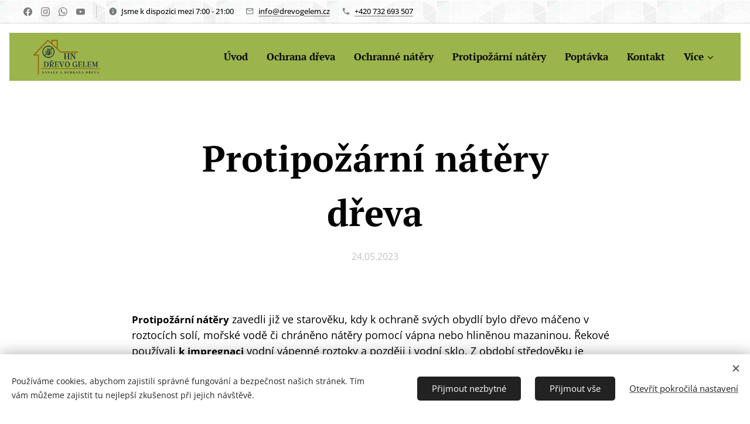

--- FILE ---
content_type: text/html; charset=UTF-8
request_url: https://www.drevogelem.cz/l/protipozarni-natery-historie/
body_size: 24144
content:
<!DOCTYPE html>
<html class="no-js" prefix="og: https://ogp.me/ns#" lang="cs">
<head><link rel="preconnect" href="https://duyn491kcolsw.cloudfront.net" crossorigin><link rel="preconnect" href="https://fonts.gstatic.com" crossorigin><meta charset="utf-8"><link rel="shortcut icon" href="https://9d2a8505c4.clvaw-cdnwnd.com/63cbbfefcde3ee3b4ce181d0bb0e5e2c/200000152-a231da231e/favicon-5.ico?ph=9d2a8505c4"><link rel="apple-touch-icon" href="https://9d2a8505c4.clvaw-cdnwnd.com/63cbbfefcde3ee3b4ce181d0bb0e5e2c/200000152-a231da231e/favicon-5.ico?ph=9d2a8505c4"><link rel="icon" href="https://9d2a8505c4.clvaw-cdnwnd.com/63cbbfefcde3ee3b4ce181d0bb0e5e2c/200000152-a231da231e/favicon-5.ico?ph=9d2a8505c4">
    <meta http-equiv="X-UA-Compatible" content="IE=edge">
    <title>Protipožární nátěry dřeva</title>
    <meta name="viewport" content="width=device-width,initial-scale=1">
    <meta name="msapplication-tap-highlight" content="no">
    
    <link href="https://duyn491kcolsw.cloudfront.net/files/0r/0rk/0rklmm.css?ph=9d2a8505c4" media="print" rel="stylesheet">
    <link href="https://duyn491kcolsw.cloudfront.net/files/2e/2e5/2e5qgh.css?ph=9d2a8505c4" media="screen and (min-width:100000em)" rel="stylesheet" data-type="cq" disabled>
    <link rel="stylesheet" href="https://duyn491kcolsw.cloudfront.net/files/41/41k/41kc5i.css?ph=9d2a8505c4"><link rel="stylesheet" href="https://duyn491kcolsw.cloudfront.net/files/3b/3b2/3b2e8e.css?ph=9d2a8505c4" media="screen and (min-width:37.5em)"><link rel="stylesheet" href="https://duyn491kcolsw.cloudfront.net/files/1c/1c5/1c5esz.css?ph=9d2a8505c4" data-wnd_color_scheme_file=""><link rel="stylesheet" href="https://duyn491kcolsw.cloudfront.net/files/0n/0nj/0njc6q.css?ph=9d2a8505c4" data-wnd_color_scheme_desktop_file="" media="screen and (min-width:37.5em)" disabled=""><link rel="stylesheet" href="https://duyn491kcolsw.cloudfront.net/files/2h/2hh/2hhkru.css?ph=9d2a8505c4" data-wnd_additive_color_file=""><link rel="stylesheet" href="https://duyn491kcolsw.cloudfront.net/files/26/26f/26fu37.css?ph=9d2a8505c4" data-wnd_typography_file=""><link rel="stylesheet" href="https://duyn491kcolsw.cloudfront.net/files/1v/1v9/1v90hl.css?ph=9d2a8505c4" data-wnd_typography_desktop_file="" media="screen and (min-width:37.5em)" disabled=""><script>(()=>{let e=!1;const t=()=>{if(!e&&window.innerWidth>=600){for(let e=0,t=document.querySelectorAll('head > link[href*="css"][media="screen and (min-width:37.5em)"]');e<t.length;e++)t[e].removeAttribute("disabled");e=!0}};t(),window.addEventListener("resize",t),"container"in document.documentElement.style||fetch(document.querySelector('head > link[data-type="cq"]').getAttribute("href")).then((e=>{e.text().then((e=>{const t=document.createElement("style");document.head.appendChild(t),t.appendChild(document.createTextNode(e)),import("https://duyn491kcolsw.cloudfront.net/client/js.polyfill/container-query-polyfill.modern.js").then((()=>{let e=setInterval((function(){document.body&&(document.body.classList.add("cq-polyfill-loaded"),clearInterval(e))}),100)}))}))}))})()</script>
<link rel="preload stylesheet" href="https://duyn491kcolsw.cloudfront.net/files/2m/2m8/2m8msc.css?ph=9d2a8505c4" as="style"><meta name="description" content="Protipožární nátěry zavedli již ve starověku, kdy k ochraně svých obydlí bylo dřevo máčeno v roztocích solí, mořské vodě či chráněno nátěry pomocí vápna nebo hliněnou mazaninou."><meta name="keywords" content="protipožární nátěr, protipožární, protipožární nátěry dřeva, ochrana dřeva"><meta name="generator" content="Webnode 2"><meta name="apple-mobile-web-app-capable" content="no"><meta name="apple-mobile-web-app-status-bar-style" content="black"><meta name="format-detection" content="telephone=no"><!-- Smartsupp Live Chat script -->
<script type="text/javascript">
var _smartsupp = _smartsupp || {};
_smartsupp.key = '552474418913a869c5c43c7c42faa5a1aae2e0c8';
window.smartsupp||(function(d) {
  var s,c,o=smartsupp=function(){ o._.push(arguments)};o._=[];
  s=d.getElementsByTagName('script')[0];c=d.createElement('script');
  c.type='text/javascript';c.charset='utf-8';c.async=true;
  c.src='https://www.smartsuppchat.com/loader.js?';s.parentNode.insertBefore(c,s);
})(document);
</script>

<script type="text/javascript" src="https://c.seznam.cz/js/rc.js"></script><script>  window.sznIVA.IS.updateIdentities({
    eid: null
  })  var retargetingConf = {    rtgId: 1046076    consent: null  }  window.rc.retargetingHit(retargetingConf)</script>



<meta property="og:url" content="https://drevogelem.cz/l/protipozarni-natery-historie/"><meta property="og:title" content="Protipožární nátěry dřeva"><meta property="og:type" content="article"><meta property="og:description" content="Protipožární nátěry zavedli již ve starověku, kdy k ochraně svých obydlí bylo dřevo máčeno v roztocích solí, mořské vodě či chráněno nátěry pomocí vápna nebo hliněnou mazaninou."><meta property="og:site_name" content="HN Dřevo gelem"><meta property="og:image" content="https://9d2a8505c4.clvaw-cdnwnd.com/63cbbfefcde3ee3b4ce181d0bb0e5e2c/200000473-98b0198b02/700/20230522_103736.jpeg?ph=9d2a8505c4"><meta property="og:article:published_time" content="2023-05-24T00:00:00+0200"><meta property="fb:app_id" content="225951590755638"><meta name="robots" content="index,follow"><link rel="canonical" href="https://www.drevogelem.cz/l/protipozarni-natery-historie/"><script>window.checkAndChangeSvgColor=function(c){try{var a=document.getElementById(c);if(a){c=[["border","borderColor"],["outline","outlineColor"],["color","color"]];for(var h,b,d,f=[],e=0,m=c.length;e<m;e++)if(h=window.getComputedStyle(a)[c[e][1]].replace(/\s/g,"").match(/^rgb[a]?\(([0-9]{1,3}),([0-9]{1,3}),([0-9]{1,3})/i)){b="";for(var g=1;3>=g;g++)b+=("0"+parseInt(h[g],10).toString(16)).slice(-2);"0"===b.charAt(0)&&(d=parseInt(b.substr(0,2),16),d=Math.max(16,d),b=d.toString(16)+b.slice(-4));f.push(c[e][0]+"="+b)}if(f.length){var k=a.getAttribute("data-src"),l=k+(0>k.indexOf("?")?"?":"&")+f.join("&");a.src!=l&&(a.src=l,a.outerHTML=a.outerHTML)}}}catch(n){}};</script><script src="https://www.googletagmanager.com/gtag/js?id=G-FD295RK0WG" async></script><script>
						window.dataLayer = window.dataLayer || [];
						function gtag(){
						
						dataLayer.push(arguments);}
						gtag('js', new Date());
						</script><script>gtag('consent', 'default', {'ad_storage': 'denied', 'analytics_storage': 'denied', 'ad_user_data': 'denied', 'ad_personalization': 'denied' });</script><script>gtag('config', 'G-FD295RK0WG');</script></head>
<body class="l wt-blogpost ac-h ac-s ac-i ac-o ac-n l-default l-d-border b-btn-r b-btn-s-m b-btn-dso b-btn-bw-2 img-d-n img-t-u img-h-n line-solid b-e-ds lbox-d c-s-m   hb-on  wnd-fe"><noscript>
				<iframe
				 src="https://www.googletagmanager.com/ns.html?id=GTM-542MMSL"
				 height="0"
				 width="0"
				 style="display:none;visibility:hidden"
				 >
				 </iframe>
			</noscript>

<div class="wnd-page l-page cs-dark ac-black t-t-fs-l t-t-fw-m t-t-sp-n t-t-d-n t-s-fs-m t-s-fw-m t-s-sp-n t-s-d-n t-p-fs-m t-p-fw-m t-p-sp-n t-h-fs-l t-h-fw-m t-h-sp-n t-bq-fs-m t-bq-fw-m t-bq-sp-n t-bq-d-l t-btn-fw-s t-nav-fw-s t-pd-fw-l t-nav-tt-n">
    <div class="l-w t cf t-11">
        <div class="l-bg cf">
            <div class="s-bg-l">
                
                
            </div>
        </div>
        <header class="l-h cf">
            <div class="sw cf">
	<div class="sw-c cf"><section class="s s-hb cf sc-ml wnd-background-pattern  wnd-w-wider wnd-hbs-on wnd-hbi-on wnd-hbi-news-on">
	<div class="s-w cf">
		<div class="s-o cf">
			<div class="s-bg cf">
                <div class="s-bg-l wnd-background-pattern  bgpos-center-center bgatt-scroll" style="background-image:url('https://duyn491kcolsw.cloudfront.net/files/1m/1mh/1mhb7k.png?ph=9d2a8505c4')">
                    
                    
                </div>
			</div>
			<div class="s-c">
                <div class="s-hb-c cf">
                    <div class="hb-si">
                        <div class="si">
    <div class="si-c"><a href="https://www.facebook.com/drevogelem" target="_blank" rel="noreferrer" title="Facebook"><svg xmlns="https://www.w3.org/2000/svg" viewBox="0 0 24 24" height="18px" width="18px"><path d="M24 12.073c0-6.627-5.373-12-12-12s-12 5.373-12 12c0 5.99 4.388 10.954 10.125 11.854v-8.385H7.078v-3.47h3.047V9.43c0-3.007 1.792-4.669 4.533-4.669 1.312 0 2.686.235 2.686.235v2.953H15.83c-1.491 0-1.956.925-1.956 1.874v2.25h3.328l-.532 3.47h-2.796v8.385C19.612 23.027 24 18.062 24 12.073z" fill="#bebebe"></path></svg></a><a href="https://www.instagram.com/drevogelem.cz/" target="_blank" rel="noreferrer" title="Instagram"><svg viewBox="0 0 24 24" xmlns="https://www.w3.org/2000/svg" height="18px" width="18px"><path d="M12 0C8.74 0 8.333.015 7.053.072 5.775.132 4.905.333 4.14.63c-.789.306-1.459.717-2.126 1.384S.935 3.35.63 4.14C.333 4.905.131 5.775.072 7.053.012 8.333 0 8.74 0 12s.015 3.667.072 4.947c.06 1.277.261 2.148.558 2.913a5.885 5.885 0 001.384 2.126A5.868 5.868 0 004.14 23.37c.766.296 1.636.499 2.913.558C8.333 23.988 8.74 24 12 24s3.667-.015 4.947-.072c1.277-.06 2.148-.262 2.913-.558a5.898 5.898 0 002.126-1.384 5.86 5.86 0 001.384-2.126c.296-.765.499-1.636.558-2.913.06-1.28.072-1.687.072-4.947s-.015-3.667-.072-4.947c-.06-1.277-.262-2.149-.558-2.913a5.89 5.89 0 00-1.384-2.126A5.847 5.847 0 0019.86.63c-.765-.297-1.636-.499-2.913-.558C15.667.012 15.26 0 12 0zm0 2.16c3.203 0 3.585.016 4.85.071 1.17.055 1.805.249 2.227.415.562.217.96.477 1.382.896.419.42.679.819.896 1.381.164.422.36 1.057.413 2.227.057 1.266.07 1.646.07 4.85s-.015 3.585-.074 4.85c-.061 1.17-.256 1.805-.421 2.227a3.81 3.81 0 01-.899 1.382 3.744 3.744 0 01-1.38.896c-.42.164-1.065.36-2.235.413-1.274.057-1.649.07-4.859.07-3.211 0-3.586-.015-4.859-.074-1.171-.061-1.816-.256-2.236-.421a3.716 3.716 0 01-1.379-.899 3.644 3.644 0 01-.9-1.38c-.165-.42-.359-1.065-.42-2.235-.045-1.26-.061-1.649-.061-4.844 0-3.196.016-3.586.061-4.861.061-1.17.255-1.814.42-2.234.21-.57.479-.96.9-1.381.419-.419.81-.689 1.379-.898.42-.166 1.051-.361 2.221-.421 1.275-.045 1.65-.06 4.859-.06l.045.03zm0 3.678a6.162 6.162 0 100 12.324 6.162 6.162 0 100-12.324zM12 16c-2.21 0-4-1.79-4-4s1.79-4 4-4 4 1.79 4 4-1.79 4-4 4zm7.846-10.405a1.441 1.441 0 01-2.88 0 1.44 1.44 0 012.88 0z" fill="#bebebe"></path></svg></a><a href="https://wa.me/420732693507" target="_blank" rel="noreferrer" title="Whatsapp"><svg viewBox="0 0 24 24" xmlns="https://www.w3.org/2000/svg" height="18px" width="18px"><path d="M17.472 14.382c-.297-.149-1.758-.867-2.03-.967-.273-.099-.471-.148-.67.15-.197.297-.767.966-.94 1.164-.173.199-.347.223-.644.075-.297-.15-1.255-.463-2.39-1.475-.883-.788-1.48-1.761-1.653-2.059-.173-.297-.018-.458.13-.606.134-.133.298-.347.446-.52.149-.174.198-.298.298-.497.099-.198.05-.371-.025-.52-.075-.149-.669-1.612-.916-2.207-.242-.579-.487-.5-.669-.51a12.8 12.8 0 00-.57-.01c-.198 0-.52.074-.792.372-.272.297-1.04 1.016-1.04 2.479 0 1.462 1.065 2.875 1.213 3.074.149.198 2.096 3.2 5.077 4.487.709.306 1.262.489 1.694.625.712.227 1.36.195 1.871.118.571-.085 1.758-.719 2.006-1.413.248-.694.248-1.289.173-1.413-.074-.124-.272-.198-.57-.347m-5.421 7.403h-.004a9.87 9.87 0 01-5.031-1.378l-.361-.214-3.741.982.998-3.648-.235-.374a9.86 9.86 0 01-1.51-5.26c.001-5.45 4.436-9.884 9.888-9.884 2.64 0 5.122 1.03 6.988 2.898a9.825 9.825 0 012.893 6.994c-.003 5.45-4.437 9.884-9.885 9.884m8.413-18.297A11.815 11.815 0 0012.05 0C5.495 0 .16 5.335.157 11.892c0 2.096.547 4.142 1.588 5.945L.057 24l6.305-1.654a11.882 11.882 0 005.683 1.448h.005c6.554 0 11.89-5.335 11.893-11.893a11.821 11.821 0 00-3.48-8.413z" fill="#bebebe"></path></svg></a><a href="https://www.youtube.com/@drevogelem" target="_blank" rel="noreferrer" title="Youtube"><svg xmlns="https://www.w3.org/2000/svg" viewBox="0 0 24 24" height="18px" width="18px"><path d="M23.498 6.186a3.016 3.016 0 00-2.122-2.136C19.505 3.545 12 3.545 12 3.545s-7.505 0-9.377.505A3.017 3.017 0 00.502 6.186C0 8.07 0 12 0 12s0 3.93.502 5.814a3.016 3.016 0 002.122 2.136c1.871.505 9.376.505 9.376.505s7.505 0 9.377-.505a3.015 3.015 0 002.122-2.136C24 15.93 24 12 24 12s0-3.93-.502-5.814zM9.545 15.568V8.432L15.818 12l-6.273 3.568z" fill="#bebebe"></path></svg></a></div>
</div>
                    </div>
                    <div class="hb-ci">
                        <div class="ci">
    <div class="ci-c" data-placeholder="Kontaktní informace"><div class="ci-news"><span>Jsme k dispozici mezi 7:00 - 21:00</span></div><div class="ci-mail"><span><a href="mailto:info@drevogelem.cz">info@drevogelem.cz</a></span></div><div class="ci-phone"><span><a href="tel:+420 732 693 507">+420 732 693 507</a></span></div></div>
</div>
                    </div>
                    <div class="hb-ccy">
                        
                    </div>
                    <div class="hb-lang">
                        
                    </div>
                </div>
			</div>
		</div>
	</div>
</section><section data-space="true" class="s s-hn s-hn-default wnd-mt-classic wnd-na-c logo-classic sc-ml wnd-background-solid  wnd-w-wider wnd-nh-m  menu-default-underline-grow">
	<div class="s-w">
		<div class="s-o">

			<div class="s-bg">
                <div class="s-bg-l" style="background-color:#9CB44C">
                    
                    
                </div>
			</div>

			<div class="h-w h-f wnd-fixed">

				<div class="n-l">
					<div class="s-c menu-nav">
						<div class="logo-block">
							<div class="b b-l logo logo-default logo-nb exo2 logo-48 wnd-iar-2-1 b-ls-l" id="wnd_LogoBlock_695355001" data-wnd_mvc_type="wnd.fe.LogoBlock">
	<div class="b-l-c logo-content">
		<a class="b-l-link logo-link" href="/home/">

			<div class="b-l-image logo-image">
				<div class="b-l-image-w logo-image-cell">
                    <picture><source type="image/webp" srcset="https://9d2a8505c4.clvaw-cdnwnd.com/63cbbfefcde3ee3b4ce181d0bb0e5e2c/200000347-8099880999/450/Hlavn%C3%AD%20logo%20%281000%C2%A0%C3%97%C2%A0500%C2%A0px%29-%20pruhledne.webp?ph=9d2a8505c4 450w, https://9d2a8505c4.clvaw-cdnwnd.com/63cbbfefcde3ee3b4ce181d0bb0e5e2c/200000347-8099880999/700/Hlavn%C3%AD%20logo%20%281000%C2%A0%C3%97%C2%A0500%C2%A0px%29-%20pruhledne.webp?ph=9d2a8505c4 700w, https://9d2a8505c4.clvaw-cdnwnd.com/63cbbfefcde3ee3b4ce181d0bb0e5e2c/200000347-8099880999/Hlavn%C3%AD%20logo%20%281000%C2%A0%C3%97%C2%A0500%C2%A0px%29-%20pruhledne.webp?ph=9d2a8505c4 1000w" sizes="(min-width: 600px) 450px, (min-width: 360px) calc(100vw * 0.8), 100vw" ><img src="https://9d2a8505c4.clvaw-cdnwnd.com/63cbbfefcde3ee3b4ce181d0bb0e5e2c/200000346-1034f10350/Hlavn%C3%AD%20logo%20%281000%C2%A0%C3%97%C2%A0500%C2%A0px%29-%20pruhledne.png?ph=9d2a8505c4" alt="" width="1000" height="500" class="wnd-logo-img" ></picture>
				</div>
			</div>

			

			<div class="b-l-br logo-br"></div>

			<div class="b-l-text logo-text-wrapper">
				<div class="b-l-text-w logo-text">
					<span class="b-l-text-c logo-text-cell"></span>
				</div>
			</div>

		</a>
	</div>
</div>
						</div>

						<div id="menu-slider">
							<div id="menu-block">
								<nav id="menu"><div class="menu-font menu-wrapper">
	<a href="#" class="menu-close" rel="nofollow" title="Close Menu"></a>
	<ul role="menubar" aria-label="Menu" class="level-1">
		<li role="none" class="wnd-homepage">
			<a class="menu-item" role="menuitem" href="/home/"><span class="menu-item-text">Úvod</span></a>
			
		</li><li role="none">
			<a class="menu-item" role="menuitem" href="/ochrana-dreva/"><span class="menu-item-text">Ochrana dřeva</span></a>
			
		</li><li role="none">
			<a class="menu-item" role="menuitem" href="/ochranne-natery/"><span class="menu-item-text">Ochranné nátěry</span></a>
			
		</li><li role="none">
			<a class="menu-item" role="menuitem" href="/protipozarni-natery/"><span class="menu-item-text">Protipožární nátěry</span></a>
			
		</li><li role="none">
			<a class="menu-item" role="menuitem" href="/poptavka/"><span class="menu-item-text">Poptávka</span></a>
			
		</li><li role="none">
			<a class="menu-item" role="menuitem" href="/kontakt/"><span class="menu-item-text">Kontakt</span></a>
			
		</li><li role="none" class="wnd-active-path">
			<a class="menu-item" role="menuitem" href="/blog-drevo-gelem/"><span class="menu-item-text">Blog – Dřevo gelem</span></a>
			
		</li><li role="none">
			<a class="menu-item" role="menuitem" href="/nase-prace/"><span class="menu-item-text">Naše práce</span></a>
			
		</li><li role="none">
			<a class="menu-item" role="menuitem" href="/o-nas/"><span class="menu-item-text">O nás</span></a>
			
		</li>
	</ul>
	<span class="more-text">Více</span>
</div></nav>
							</div>
						</div>

						<div class="cart-and-mobile">
							
							

							<div id="menu-mobile">
								<a href="#" id="menu-submit"><span></span>Menu</a>
							</div>
						</div>

					</div>
				</div>

			</div>

		</div>
	</div>
</section></div>
</div>
        </header>
        <main class="l-m cf">
            <div class="sw cf">
	<div class="sw-c cf"><section data-space="true" class="s s-hm s-hm-bdh s-bdh cf sc-w   wnd-w-default wnd-s-normal wnd-h-auto wnd-nh-m wnd-p-cc hn-default">
    <div class="s-w cf">
	    <div class="s-o cf">
	        <div class="s-bg cf">
                <div class="s-bg-l">
                    
                    
                </div>
	        </div>
	        <div class="h-c s-c cf">
		        <div class="s-bdh-c b b-s-l b-s-r b-cs cf">
			        <div class="s-bdh-w">
			            <h1 class="s-bdh-t"><div class="ld">
	<span class="ld-c"><strong>Protipožární nátěry dřeva</strong><br></span>
</div></h1>
			            <span class="s-bdh-d"><div class="ld">
	<span class="ld-c">24.05.2023</span>
</div></span>
			        </div>
		        </div>
	        </div>
	    </div>
    </div>
</section><section class="s s-basic cf sc-w   wnd-w-wider wnd-s-normal wnd-h-auto" data-wnd_brightness="0" data-wnd_last_section>
	<div class="s-w cf">
		<div class="s-o s-fs cf">
			<div class="s-bg cf">
				<div class="s-bg-l">
                    
					
				</div>
			</div>
			<div class="s-c s-fs cf">
				<div class="ez cf">
	<div class="ez-c"><div class="b b-text cf">
	<div class="b-c b-text-c b-s b-s-t60 b-s-b60 b-cs cf"><p><font class="wsw-02"><strong style="color: rgb(0, 0, 0); font-size: 1.075rem; letter-spacing: 0px;">Protipožární nátěry</strong> zavedli již ve starověku, kdy k ochraně svých obydlí bylo dřevo máčeno v roztocích solí, mořské vodě či chráněno nátěry pomocí vápna nebo hliněnou mazaninou. Řekové používali <strong style="color: rgb(0, 0, 0); font-size: 1.075rem; letter-spacing: 0px;">k impregnaci</strong> vodní vápenné roztoky a později i vodní sklo. Z období středověku je známo, že dřevěné krovy (především významných staveb jako byly kostely, zámky, paláce atd.) byly povrchově upravovány nátěry na bázi organických látek, jejichž pyrolýzou byl uvolňován dusík - např.volskou krví.</font></p>
</div>
</div><div class="cw cf">
	<div class="cw-c cf"><div class="c cf" style="width:50%;">
	<div class="c-c cf"><div class="b-img b-img-default b b-s cf wnd-orientation-portrait wnd-type-image img-s-n" style="margin-left:0;margin-right:0;" id="wnd_ImageBlock_538179885">
	<div class="b-img-w">
		<div class="b-img-c" style="padding-bottom:77.48%;text-align:center;">
            <picture><source type="image/webp" srcset="https://9d2a8505c4.clvaw-cdnwnd.com/63cbbfefcde3ee3b4ce181d0bb0e5e2c/200000474-12b1a12b1b/450/20230522_103736.webp?ph=9d2a8505c4 338w, https://9d2a8505c4.clvaw-cdnwnd.com/63cbbfefcde3ee3b4ce181d0bb0e5e2c/200000474-12b1a12b1b/700/20230522_103736.webp?ph=9d2a8505c4 525w, https://9d2a8505c4.clvaw-cdnwnd.com/63cbbfefcde3ee3b4ce181d0bb0e5e2c/200000474-12b1a12b1b/20230522_103736.webp?ph=9d2a8505c4 1440w" sizes="(min-width: 600px) calc(100vw * 0.75), 100vw" ><img id="wnd_ImageBlock_538179885_img" src="https://9d2a8505c4.clvaw-cdnwnd.com/63cbbfefcde3ee3b4ce181d0bb0e5e2c/200000473-98b0198b02/20230522_103736.jpeg?ph=9d2a8505c4" alt="Protipožární nátěr 1" width="1440" height="1920" loading="lazy" style="top:-52.73%;left:0%;width:100%;height:172.23459539718%;position:absolute;" ></picture>
			</div>
		<div class="b-img-t">Protipožární nátěr 1</div>
	</div>
</div></div>
</div><div class="c cf" style="width:50%;">
	<div class="c-c cf"><div class="b-img b-img-default b b-s cf wnd-orientation-portrait wnd-type-image img-s-n" style="margin-left:0;margin-right:0;" id="wnd_ImageBlock_837437067">
	<div class="b-img-w">
		<div class="b-img-c" style="padding-bottom:77.51%;text-align:center;">
            <picture><source type="image/webp" srcset="https://9d2a8505c4.clvaw-cdnwnd.com/63cbbfefcde3ee3b4ce181d0bb0e5e2c/200000476-75f9b75f9c/450/20230522_104058.webp?ph=9d2a8505c4 338w, https://9d2a8505c4.clvaw-cdnwnd.com/63cbbfefcde3ee3b4ce181d0bb0e5e2c/200000476-75f9b75f9c/700/20230522_104058.webp?ph=9d2a8505c4 525w, https://9d2a8505c4.clvaw-cdnwnd.com/63cbbfefcde3ee3b4ce181d0bb0e5e2c/200000476-75f9b75f9c/20230522_104058.webp?ph=9d2a8505c4 1440w" sizes="(min-width: 600px) calc(100vw * 0.75), 100vw" ><img id="wnd_ImageBlock_837437067_img" src="https://9d2a8505c4.clvaw-cdnwnd.com/63cbbfefcde3ee3b4ce181d0bb0e5e2c/200000475-2a8132a814/20230522_104058.jpeg?ph=9d2a8505c4" alt="Protipožární nátěr 2" width="1440" height="1920" loading="lazy" style="top:-27.64%;left:0%;width:100%;height:171.85185185185%;position:absolute;" ></picture>
			</div>
		<div class="b-img-t">Protipožární nátěr 2</div>
	</div>
</div></div>
</div></div>
</div><div class="b b-text cf">
	<div class="b-c b-text-c b-s b-s-t60 b-s-b60 b-cs cf"><p dir="ltr" class="wnd-align-left"><font class="wsw-02">V průběhu II.světové války byly dřevěné konstrukce natírány před nálety obarveným roztokem vodního skla, známým pod jménem Betogen. V dnešní době je bez funkce, ale při rekonstrukcích se velmi obtížně odstraňuje. Dodnes můžeme jeho pozůstatky ve formě narůžovělého tvrdého povlaku vidět na krovech mnoha pražských domů. S rozvojem nosných ocelových konstrukcí se <strong>protipožární nátěry</strong> postupně dostávají do popředí zájmu stavařů a požárníků.</font></p><p dir="ltr" class="wnd-align-left"><font class="wsw-02">V současné době jsou nejčastěji používány intumescentní neboli <strong>zpěňovatelné protipožární nátěry</strong>, s jejichž pomocí lze dosáhnout zatřídění konstrukcí až do stupně A tedy "nehořlavé" dřevo. Velmi populární jsou i přípravky na bázi vanadu, složitých organických komplexů, modifikovaných polyuretanů, silikonu atd. ovšem jsou podstatně dražší. Nátěr musí mít určitou vydatnost a musí být dobře zakotven do povrchu dřeva.</font></p><p dir="ltr" class="wnd-align-left"><font class="wsw-02">Základem před každou aplikací je mít dobře připravený povrch dřeva, tj. dřevo nesmí být natřeno žádným předchozím přípravkem s výjimkou vodných nebo lihových roztoků proti dřevokaznému hmyzu, plísním atd. Vyloučeny jsou veškeré syntetické či olejové nátěry, lazurovací laky a podobné přípravky. Zjednodušeně řečeno, dřevo musí být čisté. Nátěr musí být do dřeva zapenetrován, aby vznikající pěnová vrstva po povrchu nesjížděla. Nátěr je nutné aplikovat podle technologického předpisu výrobce.</font></p><p dir="ltr" class="wnd-align-left"><font class="wsw-02"><strong>Protipožární nátěry</strong> stárnou, především ve vlhkém prostředí nebo jsou-li vystaveny přímému slunečnímu světlu. Průměrná doba funkční <strong>životnosti je 10 let</strong> za předpokladu, že na nátěr není dodatečně aplikována žádná další krycí vrstva, která by mohla jeho funkci ještě dále omezit.</font></p>
</div>
</div></div>
</div>
			</div>
		</div>
	</div>
</section></div>
</div>
<div class="s-bdf b-s b-s-t200 b-cs " data-wnd_social_buttons="true">
	<div class="s-bdf-share b-s-b200"><div id="fb-root"></div><script src="https://connect.facebook.net/cs_CZ/sdk.js#xfbml=1&amp;version=v5.0&amp;appId=225951590755638&amp;autoLogAppEvents=1" async defer crossorigin="anonymous"></script><div style="margin-right: 20px" class="fb-share-button" data-href="https://www.drevogelem.cz/l/protipozarni-natery-historie/" data-layout="button" data-size="large"><a class="fb-xfbml-parse-ignore" target="_blank" href="https://www.facebook.com/sharer/sharer.php?u=https%3A%2F%2Fwww.drevogelem.cz%2Fl%2Fprotipozarni-natery-historie%2F&amp;src=sdkpreparse">Share</a></div><a href="https://twitter.com/share" class="twitter-share-button" data-size="large">Tweet</a><script>window.twttr=function(t,e,r){var n,i=t.getElementsByTagName(e)[0],w=window.twttr||{};return t.getElementById(r)?w:((n=t.createElement(e)).id=r,n.src="https://platform.twitter.com/widgets.js",i.parentNode.insertBefore(n,i),w._e=[],w.ready=function(t){w._e.push(t)},w)}(document,"script","twitter-wjs");</script></div>
	<div class="s-bdf-comments"></div>
	<div class="s-bdf-html"></div>
</div>

        </main>
        <footer class="l-f cf">
            <div class="sw cf">
	<div class="sw-c cf"><section data-wn-border-element="s-f-border" class="s s-f s-f-double s-f-simple sc-w   wnd-w-wider wnd-s-higher">
	<div class="s-w">
		<div class="s-o">
			<div class="s-bg">
                <div class="s-bg-l">
                    
                    
                </div>
			</div>
			<div class="s-c s-f-l-w s-f-border">
				<div class="s-f-l b-s b-s-t0 b-s-b0">
					<div class="s-f-l-c s-f-l-c-first">
						<div class="s-f-cr"><span class="it b link">
	<span class="it-c">HN Dřevo gelem</span>
</span></div>
						<div class="s-f-cr"><span class="it b link">
	<span class="it-c">Všechna práva vyhrazena&nbsp;2025</span>
</span></div>
					</div>
					<div class="s-f-l-c s-f-l-c-last">
						<div class="s-f-sf">
                            <span class="sf b">
<span class="sf-content sf-c link"></span>
</span>
                            <span class="sf-cbr link">
    <a href="#" rel="nofollow">Cookies</a>
</span>
                            
                            
                            
                        </div>
                        <div class="s-f-l-c-w">
                            <div class="s-f-lang lang-select cf">
	
</div>
                            <div class="s-f-ccy ccy-select cf">
	
</div>
                        </div>
					</div>
				</div>
			</div>
		</div>
	</div>
</section></div>
</div>
        </footer>
    </div>
    
</div>
<section class="cb cb-light" id="cookiebar" style="display:none;" id="cookiebar" style="display:none;">
	<div class="cb-bar cb-scrollable">
		<div class="cb-bar-c">
			<div class="cb-bar-text">Používáme cookies, abychom zajistili správné fungování a bezpečnost našich stránek. Tím vám můžeme zajistit tu nejlepší zkušenost při jejich návštěvě.</div>
			<div class="cb-bar-buttons">
				<button class="cb-button cb-close-basic" data-action="accept-necessary">
					<span class="cb-button-content">Přijmout nezbytné</span>
				</button>
				<button class="cb-button cb-close-basic" data-action="accept-all">
					<span class="cb-button-content">Přijmout vše</span>
				</button>
				<button class="cb-button cb-button-text cb-button-popup">
					<span class="cb-button-content">Otevřít pokročilá nastavení</span>
				</button>
			</div>
		</div>
        <div class="cb-close cb-close-basic" data-action="accept-necessary"></div>
	</div>

	<div class="cb-popup cb-light close">
		<div class="cb-popup-c">
			<div class="cb-popup-head">
				<h3 class="cb-popup-title">Pokročilá nastavení</h3>
				<p class="cb-popup-text">Zde můžete upravit své preference ohledně cookies. Následující kategorie můžete povolit či zakázat a svůj výběr uložit.</p>
			</div>
			<div class="cb-popup-options cb-scrollable">
				<div class="cb-option">
					<input class="cb-option-input" type="checkbox" id="necessary" name="necessary" readonly="readonly" disabled="disabled" checked="checked">
                    <div class="cb-option-checkbox"></div>
                    <label class="cb-option-label" for="necessary">Nezbytné krátkodobé cookies</label>
					<div class="cb-option-text">Bez nezbytných cookies se neobejde správné a bezpečné fungování našich stránek a registrační proces na nich.</div>
				</div><div class="cb-option">
					<input class="cb-option-input" type="checkbox" id="functional" name="functional">
                    <div class="cb-option-checkbox"></div>
                    <label class="cb-option-label" for="functional">Funkční cookies</label>
					<div class="cb-option-text">Funkční cookies ukládají vaše preference a uzpůsobí podle nich naše stránky.</div>
				</div><div class="cb-option">
					<input class="cb-option-input" type="checkbox" id="performance" name="performance">
                    <div class="cb-option-checkbox"></div>
                    <label class="cb-option-label" for="performance">Výkonnostní cookies</label>
					<div class="cb-option-text">Výkonnostní cookies monitorují výkon našich stránek.</div>
				</div><div class="cb-option">
					<input class="cb-option-input" type="checkbox" id="marketing" name="marketing">
                    <div class="cb-option-checkbox"></div>
                    <label class="cb-option-label" for="marketing">Marketingové cookies</label>
					<div class="cb-option-text">Díky marketingovým cookies můžeme měřit a analyzovat výkon našeho webu.</div>
				</div>
			</div>
			<div class="cb-popup-footer">
				<button class="cb-button cb-save-popup" data-action="advanced-save">
					<span class="cb-button-content">Uložit</span>
				</button>
			</div>
			<div class="cb-close cb-close-popup" data-action="close"></div>
		</div>
	</div>
</section>

<!-- Google tag (gtag.js) -->
<script async src="https://www.googletagmanager.com/gtag/js?id=G-FD295RK0WG"></script>
<script>
  window.dataLayer = window.dataLayer || [];
  function gtag(){dataLayer.push(arguments);}
  gtag('js', new Date());

  gtag('config', 'G-FD295RK0WG');
</script>

<!-- Google tag (gtag.js) - Google Analytics -->
<script async src="https://www.googletagmanager.com/gtag/js?id=UA-240350750-1">
</script>
<script>
  window.dataLayer = window.dataLayer || [];
  function gtag(){dataLayer.push(arguments);}
  gtag('js', new Date());

  gtag('config', 'UA-240350750-1');
</script><script src="https://duyn491kcolsw.cloudfront.net/files/3e/3em/3eml8v.js?ph=9d2a8505c4" crossorigin="anonymous" type="module"></script><script>document.querySelector(".wnd-fe")&&[...document.querySelectorAll(".c")].forEach((e=>{const t=e.querySelector(".b-text:only-child");t&&""===t.querySelector(".b-text-c").innerText&&e.classList.add("column-empty")}))</script>


<script src="https://duyn491kcolsw.cloudfront.net/client.fe/js.compiled/lang.cz.2086.js?ph=9d2a8505c4" crossorigin="anonymous"></script><script src="https://duyn491kcolsw.cloudfront.net/client.fe/js.compiled/compiled.multi.2-2193.js?ph=9d2a8505c4" crossorigin="anonymous"></script><script>var wnd = wnd || {};wnd.$data = {"image_content_items":{"wnd_ThumbnailBlock_1":{"id":"wnd_ThumbnailBlock_1","type":"wnd.pc.ThumbnailBlock"},"wnd_Section_default_459294838":{"id":"wnd_Section_default_459294838","type":"wnd.pc.Section"},"wnd_ImageBlock_538179885":{"id":"wnd_ImageBlock_538179885","type":"wnd.pc.ImageBlock"},"wnd_ImageBlock_837437067":{"id":"wnd_ImageBlock_837437067","type":"wnd.pc.ImageBlock"},"wnd_LogoBlock_695355001":{"id":"wnd_LogoBlock_695355001","type":"wnd.pc.LogoBlock"},"wnd_FooterSection_footer_394314114":{"id":"wnd_FooterSection_footer_394314114","type":"wnd.pc.FooterSection"}},"svg_content_items":{"wnd_ImageBlock_538179885":{"id":"wnd_ImageBlock_538179885","type":"wnd.pc.ImageBlock"},"wnd_ImageBlock_837437067":{"id":"wnd_ImageBlock_837437067","type":"wnd.pc.ImageBlock"},"wnd_LogoBlock_695355001":{"id":"wnd_LogoBlock_695355001","type":"wnd.pc.LogoBlock"}},"content_items":[],"eshopSettings":{"ESHOP_SETTINGS_DISPLAY_PRICE_WITHOUT_VAT":false,"ESHOP_SETTINGS_DISPLAY_ADDITIONAL_VAT":false,"ESHOP_SETTINGS_DISPLAY_SHIPPING_COST":false},"project_info":{"isMultilanguage":false,"isMulticurrency":false,"eshop_tax_enabled":"1","country_code":"cz","contact_state":null,"eshop_tax_type":"VAT","eshop_discounts":true,"graphQLURL":"https:\/\/drevogelem.cz\/servers\/graphql\/","iubendaSettings":{"cookieBarCode":"","cookiePolicyCode":"","privacyPolicyCode":"","termsAndConditionsCode":""}}};</script><script>wnd.$system = {"fileSystemType":"aws_s3","localFilesPath":"https:\/\/www.drevogelem.cz\/_files\/","awsS3FilesPath":"https:\/\/9d2a8505c4.clvaw-cdnwnd.com\/63cbbfefcde3ee3b4ce181d0bb0e5e2c\/","staticFiles":"https:\/\/duyn491kcolsw.cloudfront.net\/files","isCms":false,"staticCDNServers":["https:\/\/duyn491kcolsw.cloudfront.net\/"],"fileUploadAllowExtension":["jpg","jpeg","jfif","png","gif","bmp","ico","svg","webp","tiff","pdf","doc","docx","ppt","pptx","pps","ppsx","odt","xls","xlsx","txt","rtf","mp3","wma","wav","ogg","amr","flac","m4a","3gp","avi","wmv","mov","mpg","mkv","mp4","mpeg","m4v","swf","gpx","stl","csv","xml","txt","dxf","dwg","iges","igs","step","stp"],"maxUserFormFileLimit":4194304,"frontendLanguage":"cz","backendLanguage":"cz","frontendLanguageId":"1","page":{"id":50000001,"identifier":"l","template":{"id":200000063,"styles":{"typography":"t-11_new","scheme":"cs-dark","additiveColor":"ac-black","acHeadings":true,"acSubheadings":true,"acIcons":true,"acOthers":true,"acMenu":true,"imageStyle":"img-d-n","imageHover":"img-h-n","imageTitle":"img-t-u","buttonStyle":"b-btn-r","buttonSize":"b-btn-s-m","buttonDecoration":"b-btn-dso","buttonBorders":"b-btn-bw-2","lineStyle":"line-solid","eshopGridItemStyle":"b-e-ds","formStyle":"rounded","menuType":"","menuStyle":"menu-default-underline-grow","lightboxStyle":"lbox-d","columnSpaces":"c-s-m","sectionWidth":"wnd-w-default","sectionSpace":"wnd-s-normal","layoutType":"l-default","layoutDecoration":"l-d-border","background":{"default":null},"backgroundSettings":{"default":""},"buttonWeight":"t-btn-fw-s","productWeight":"t-pd-fw-l","menuWeight":"t-nav-fw-s","headerBarStyle":"hb-on","searchStyle":"","typoTitleSizes":"t-t-fs-l","typoTitleWeights":"t-t-fw-m","typoTitleSpacings":"t-t-sp-n","typoTitleDecorations":"t-t-d-n","typoHeadingSizes":"t-h-fs-l","typoHeadingWeights":"t-h-fw-m","typoHeadingSpacings":"t-h-sp-n","typoSubtitleSizes":"t-s-fs-m","typoSubtitleWeights":"t-s-fw-m","typoSubtitleSpacings":"t-s-sp-n","typoSubtitleDecorations":"t-s-d-n","typoParagraphSizes":"t-p-fs-m","typoParagraphWeights":"t-p-fw-m","typoParagraphSpacings":"t-p-sp-n","typoBlockquoteSizes":"t-bq-fs-m","typoBlockquoteWeights":"t-bq-fw-m","typoBlockquoteSpacings":"t-bq-sp-n","typoBlockquoteDecorations":"t-bq-d-l","menuTextTransform":"t-nav-tt-n"}},"layout":"blog_detail","name":"\u003Cstrong\u003EProtipo\u017e\u00e1rn\u00ed n\u00e1t\u011bry d\u0159eva\u003C\/strong\u003E\u003Cbr\u003E","html_title":"Protipo\u017e\u00e1rn\u00ed n\u00e1t\u011bry d\u0159eva","language":"cz","langId":1,"isHomepage":false,"meta_description":"Protipo\u017e\u00e1rn\u00ed n\u00e1t\u011bry zavedli ji\u017e ve starov\u011bku, kdy k ochran\u011b sv\u00fdch obydl\u00ed bylo d\u0159evo m\u00e1\u010deno v roztoc\u00edch sol\u00ed, mo\u0159sk\u00e9 vod\u011b \u010di chr\u00e1n\u011bno n\u00e1t\u011bry pomoc\u00ed v\u00e1pna nebo hlin\u011bnou mazaninou.","meta_keywords":"protipo\u017e\u00e1rn\u00ed n\u00e1t\u011br, protipo\u017e\u00e1rn\u00ed, protipo\u017e\u00e1rn\u00ed n\u00e1t\u011bry d\u0159eva, ochrana d\u0159eva","header_code":null,"footer_code":null,"styles":null,"countFormsEntries":[]},"listingsPrefix":"\/l\/","productPrefix":"\/p\/","cartPrefix":"\/cart\/","checkoutPrefix":"\/checkout\/","searchPrefix":"\/search\/","isCheckout":false,"isEshop":false,"hasBlog":true,"isProductDetail":false,"isListingDetail":true,"listing_page":{"id":200001384,"template_id":50000000,"link":"\/blog-drevo-gelem\/","identifier":"protipozarni-natery-historie"},"hasEshopAnalytics":false,"gTagId":"G-FD295RK0WG","gAdsId":null,"format":{"be":{"DATE_TIME":{"mask":"%d.%m.%Y %H:%M","regexp":"^(((0?[1-9]|[1,2][0-9]|3[0,1])\\.(0?[1-9]|1[0-2])\\.[0-9]{1,4})(( [0-1][0-9]| 2[0-3]):[0-5][0-9])?|(([0-9]{4}(0[1-9]|1[0-2])(0[1-9]|[1,2][0-9]|3[0,1])(0[0-9]|1[0-9]|2[0-3])[0-5][0-9][0-5][0-9])))?$"},"DATE":{"mask":"%d.%m.%Y","regexp":"^((0?[1-9]|[1,2][0-9]|3[0,1])\\.(0?[1-9]|1[0-2])\\.[0-9]{1,4})$"},"CURRENCY":{"mask":{"point":",","thousands":" ","decimals":2,"mask":"%s","zerofill":true,"ignoredZerofill":true}}},"fe":{"DATE_TIME":{"mask":"%d.%m.%Y %H:%M","regexp":"^(((0?[1-9]|[1,2][0-9]|3[0,1])\\.(0?[1-9]|1[0-2])\\.[0-9]{1,4})(( [0-1][0-9]| 2[0-3]):[0-5][0-9])?|(([0-9]{4}(0[1-9]|1[0-2])(0[1-9]|[1,2][0-9]|3[0,1])(0[0-9]|1[0-9]|2[0-3])[0-5][0-9][0-5][0-9])))?$"},"DATE":{"mask":"%d.%m.%Y","regexp":"^((0?[1-9]|[1,2][0-9]|3[0,1])\\.(0?[1-9]|1[0-2])\\.[0-9]{1,4})$"},"CURRENCY":{"mask":{"point":",","thousands":" ","decimals":2,"mask":"%s","zerofill":true,"ignoredZerofill":true}}}},"e_product":null,"listing_item":{"id":200000065,"name":"\u003Cstrong\u003EProtipo\u017e\u00e1rn\u00ed n\u00e1t\u011bry d\u0159eva\u003C\/strong\u003E\u003Cbr\u003E","identifier":"protipozarni-natery-historie","date":"20230524144656","meta_description":"Protipo\u017e\u00e1rn\u00ed n\u00e1t\u011bry zavedli ji\u017e ve starov\u011bku, kdy k ochran\u011b sv\u00fdch obydl\u00ed bylo d\u0159evo m\u00e1\u010deno v roztoc\u00edch sol\u00ed, mo\u0159sk\u00e9 vod\u011b \u010di chr\u00e1n\u011bno n\u00e1t\u011bry pomoc\u00ed v\u00e1pna nebo hlin\u011bnou mazaninou.","meta_keywords":"protipo\u017e\u00e1rn\u00ed n\u00e1t\u011br, protipo\u017e\u00e1rn\u00ed, protipo\u017e\u00e1rn\u00ed n\u00e1t\u011bry d\u0159eva, ochrana d\u0159eva","html_title":"Protipo\u017e\u00e1rn\u00ed n\u00e1t\u011bry d\u0159eva","styles":null,"content_items":{"wnd_PerexBlock_1":{"type":"wnd.pc.PerexBlock","id":"wnd_PerexBlock_1","context":"page","text":"\u003Cp\u003E\u003Cfont class=\u0022wsw-02\u0022\u003E\u003Cstrong style=\u0022color: rgb(0, 0, 0); font-size: 1.075rem; letter-spacing: 0px;\u0022\u003EProtipo\u017e\u00e1rn\u00ed n\u00e1t\u011bry\u003C\/strong\u003E zavedli ji\u017e ve starov\u011bku, kdy k ochran\u011b sv\u00fdch obydl\u00ed bylo d\u0159evo m\u00e1\u010deno v roztoc\u00edch sol\u00ed, mo\u0159sk\u00e9 vod\u011b \u010di chr\u00e1n\u011bno n\u00e1t\u011bry pomoc\u00ed v\u00e1pna nebo hlin\u011bnou mazaninou. \u0158ekov\u00e9 pou\u017e\u00edvali \u003Cstrong style=\u0022color: rgb(0, 0, 0); font-size: 1.075rem; letter-spacing: 0px;\u0022\u003Ek impregnaci\u003C\/strong\u003E vodn\u00ed v\u00e1penn\u00e9 roztoky a pozd\u011bji i vodn\u00ed sklo. Z obdob\u00ed st\u0159edov\u011bku je zn\u00e1mo, \u017ee d\u0159ev\u011bn\u00e9 krovy (p\u0159edev\u0161\u00edm v\u00fdznamn\u00fdch staveb jako byly...\u003C\/font\u003E\u003C\/p\u003E"},"wnd_ThumbnailBlock_1":{"type":"wnd.pc.ThumbnailBlock","id":"wnd_ThumbnailBlock_1","context":"page","style":{"background":{"default":{"default":"wnd-background-image"},"overlays":[]},"backgroundSettings":{"default":{"default":{"id":200000473,"src":"200000473-98b0198b02\/20230522_103736.jpeg","dataType":"filesystem_files","width":1440,"height":1920,"mediaType":"myImages","mime":"image\/jpeg","alternatives":{"image\/webp":{"id":200000474,"src":"200000474-12b1a12b1b\/20230522_103736.webp","dataType":"filesystem_files","width":1440,"height":1920,"mime":"image\/webp"}}}}}},"refs":{"filesystem_files":[{"filesystem_files.id":200000473}]}},"wnd_SectionWrapper_1_main":{"type":"wnd.pc.SectionWrapper","id":"wnd_SectionWrapper_1_main","context":"page","content":["wnd_BlogDetailHeaderSection_blog_detail_header_132636665","wnd_Section_default_459294838"]},"wnd_BlogDetailHeaderSection_blog_detail_header_132636665":{"type":"wnd.pc.BlogDetailHeaderSection","contentIdentifier":"blog_detail_header","id":"wnd_BlogDetailHeaderSection_blog_detail_header_132636665","context":"page","content":{"default":["wnd_ListingDataBlock_875258506","wnd_ListingDataBlock_88074252"],"default_box":["wnd_ListingDataBlock_875258506","wnd_ListingDataBlock_88074252"]},"contentMap":{"wnd.pc.ListingDataBlock":{"name":"wnd_ListingDataBlock_875258506","date":"wnd_ListingDataBlock_88074252"}},"style":{"sectionColor":{"default":"sc-w"}},"variant":{"default":"default"}},"wnd_ListingDataBlock_875258506":{"type":"wnd.pc.ListingDataBlock","id":"wnd_ListingDataBlock_875258506","context":"page","refDataType":"listing_items","refDataKey":"listing_items.name","refDataId":200000002},"wnd_ListingDataBlock_88074252":{"type":"wnd.pc.ListingDataBlock","id":"wnd_ListingDataBlock_88074252","context":"page","refDataType":"listing_items","refDataKey":"listing_items.date","refDataId":200000002},"wnd_Section_default_459294838":{"type":"wnd.pc.Section","contentIdentifier":"default","id":"wnd_Section_default_459294838","context":"page","content":{"default":["wnd_EditZone_311205439"],"default_box":["wnd_EditZone_311205439"]},"contentMap":{"wnd.pc.EditZone":{"master-01":"wnd_EditZone_311205439"}},"style":{"sectionColor":{"default":"sc-w"},"sectionWidth":{"default":"wnd-w-wider"},"sectionSpace":{"default":"wnd-s-normal"},"sectionHeight":{"default":"wnd-h-auto"},"sectionPosition":{"default":"wnd-p-cc"}},"variant":{"default":"default"}},"wnd_EditZone_311205439":{"type":"wnd.pc.EditZone","id":"wnd_EditZone_311205439","context":"page","content":["wnd_TextBlock_728397955","wnd_ContentZoneColWrapper_37856","wnd_TextBlock_619840197"]},"wnd_TextBlock_728397955":{"type":"wnd.pc.TextBlock","id":"wnd_TextBlock_728397955","context":"page","code":"\u003Cp\u003E\u003Cfont class=\u0022wsw-02\u0022\u003E\u003Cstrong style=\u0022color: rgb(0, 0, 0); font-size: 1.075rem; letter-spacing: 0px;\u0022\u003EProtipo\u017e\u00e1rn\u00ed n\u00e1t\u011bry\u003C\/strong\u003E zavedli ji\u017e ve starov\u011bku, kdy k ochran\u011b sv\u00fdch obydl\u00ed bylo d\u0159evo m\u00e1\u010deno v roztoc\u00edch sol\u00ed, mo\u0159sk\u00e9 vod\u011b \u010di chr\u00e1n\u011bno n\u00e1t\u011bry pomoc\u00ed v\u00e1pna nebo hlin\u011bnou mazaninou. \u0158ekov\u00e9 pou\u017e\u00edvali \u003Cstrong style=\u0022color: rgb(0, 0, 0); font-size: 1.075rem; letter-spacing: 0px;\u0022\u003Ek impregnaci\u003C\/strong\u003E vodn\u00ed v\u00e1penn\u00e9 roztoky a pozd\u011bji i vodn\u00ed sklo. Z obdob\u00ed st\u0159edov\u011bku je zn\u00e1mo, \u017ee d\u0159ev\u011bn\u00e9 krovy (p\u0159edev\u0161\u00edm v\u00fdznamn\u00fdch staveb jako byly kostely, z\u00e1mky, pal\u00e1ce atd.) byly povrchov\u011b upravov\u00e1ny n\u00e1t\u011bry na b\u00e1zi organick\u00fdch l\u00e1tek, jejich\u017e pyrol\u00fdzou byl uvol\u0148ov\u00e1n dus\u00edk - nap\u0159.volskou krv\u00ed.\u003C\/font\u003E\u003C\/p\u003E\n"},"wnd_ImageBlock_538179885":{"type":"wnd.pc.ImageBlock","id":"wnd_ImageBlock_538179885","context":"page","variant":"default","description":"Protipo\u017e\u00e1rn\u00ed n\u00e1t\u011br 1","link":"","style":{"paddingBottom":77.48,"margin":{"left":0,"right":0},"float":"","clear":"none","width":50},"shape":"img-s-n","image":{"id":200000473,"dataType":"filesystem_files","style":{"left":0,"top":-52.73,"width":100,"height":172.23459539718},"ratio":{"horizontal":1.66,"vertical":1.37},"size":{"width":1440,"height":1920},"src":"200000473-98b0198b02\/20230522_103736.jpeg","mime":"image\/jpeg","alternatives":{"image\/webp":{"id":200000474,"src":"200000474-12b1a12b1b\/20230522_103736.webp","dataType":"filesystem_files","mime":"image\/webp","size":{"width":1440,"height":1920}}}},"refs":{"filesystem_files":[{"filesystem_files.id":200000473}]}},"wnd_TextBlock_619840197":{"type":"wnd.pc.TextBlock","id":"wnd_TextBlock_619840197","context":"page","code":"\u003Cp dir=\u0022ltr\u0022 class=\u0022wnd-align-left\u0022\u003E\u003Cfont class=\u0022wsw-02\u0022\u003EV pr\u016fb\u011bhu II.sv\u011btov\u00e9 v\u00e1lky byly d\u0159ev\u011bn\u00e9 konstrukce nat\u00edr\u00e1ny p\u0159ed n\u00e1lety obarven\u00fdm roztokem vodn\u00edho skla, zn\u00e1m\u00fdm pod jm\u00e9nem Betogen. V dne\u0161n\u00ed dob\u011b je bez funkce, ale p\u0159i rekonstrukc\u00edch se velmi obt\u00ed\u017en\u011b odstra\u0148uje. Dodnes m\u016f\u017eeme jeho poz\u016fstatky ve form\u011b nar\u016f\u017eov\u011bl\u00e9ho tvrd\u00e9ho povlaku vid\u011bt na krovech mnoha pra\u017esk\u00fdch dom\u016f. S rozvojem nosn\u00fdch ocelov\u00fdch konstrukc\u00ed se \u003Cstrong\u003Eprotipo\u017e\u00e1rn\u00ed n\u00e1t\u011bry\u003C\/strong\u003E postupn\u011b dost\u00e1vaj\u00ed do pop\u0159ed\u00ed z\u00e1jmu stava\u0159\u016f a po\u017e\u00e1rn\u00edk\u016f.\u003C\/font\u003E\u003C\/p\u003E\u003Cp dir=\u0022ltr\u0022 class=\u0022wnd-align-left\u0022\u003E\u003Cfont class=\u0022wsw-02\u0022\u003EV sou\u010dasn\u00e9 dob\u011b jsou nej\u010dast\u011bji pou\u017e\u00edv\u00e1ny intumescentn\u00ed neboli \u003Cstrong\u003Ezp\u011b\u0148ovateln\u00e9 protipo\u017e\u00e1rn\u00ed n\u00e1t\u011bry\u003C\/strong\u003E, s jejich\u017e pomoc\u00ed lze dos\u00e1hnout zat\u0159\u00edd\u011bn\u00ed konstrukc\u00ed a\u017e do stupn\u011b A tedy \u0022neho\u0159lav\u00e9\u0022 d\u0159evo. Velmi popul\u00e1rn\u00ed jsou i p\u0159\u00edpravky na b\u00e1zi vanadu, slo\u017eit\u00fdch organick\u00fdch komplex\u016f, modifikovan\u00fdch polyuretan\u016f, silikonu atd. ov\u0161em jsou podstatn\u011b dra\u017e\u0161\u00ed. N\u00e1t\u011br mus\u00ed m\u00edt ur\u010ditou vydatnost a mus\u00ed b\u00fdt dob\u0159e zakotven do povrchu d\u0159eva.\u003C\/font\u003E\u003C\/p\u003E\u003Cp dir=\u0022ltr\u0022 class=\u0022wnd-align-left\u0022\u003E\u003Cfont class=\u0022wsw-02\u0022\u003EZ\u00e1kladem p\u0159ed ka\u017edou aplikac\u00ed je m\u00edt dob\u0159e p\u0159ipraven\u00fd povrch d\u0159eva, tj. d\u0159evo nesm\u00ed b\u00fdt nat\u0159eno \u017e\u00e1dn\u00fdm p\u0159edchoz\u00edm p\u0159\u00edpravkem s v\u00fdjimkou vodn\u00fdch nebo lihov\u00fdch roztok\u016f proti d\u0159evokazn\u00e9mu hmyzu, pl\u00edsn\u00edm atd. Vylou\u010deny jsou ve\u0161ker\u00e9 syntetick\u00e9 \u010di olejov\u00e9 n\u00e1t\u011bry, lazurovac\u00ed laky a podobn\u00e9 p\u0159\u00edpravky. Zjednodu\u0161en\u011b \u0159e\u010deno, d\u0159evo mus\u00ed b\u00fdt \u010dist\u00e9. N\u00e1t\u011br mus\u00ed b\u00fdt do d\u0159eva zapenetrov\u00e1n, aby vznikaj\u00edc\u00ed p\u011bnov\u00e1 vrstva po povrchu nesj\u00ed\u017ed\u011bla. N\u00e1t\u011br je nutn\u00e9 aplikovat podle technologick\u00e9ho p\u0159edpisu v\u00fdrobce.\u003C\/font\u003E\u003C\/p\u003E\u003Cp dir=\u0022ltr\u0022 class=\u0022wnd-align-left\u0022\u003E\u003Cfont class=\u0022wsw-02\u0022\u003E\u003Cstrong\u003EProtipo\u017e\u00e1rn\u00ed n\u00e1t\u011bry\u003C\/strong\u003E st\u00e1rnou, p\u0159edev\u0161\u00edm ve vlhk\u00e9m prost\u0159ed\u00ed nebo jsou-li vystaveny p\u0159\u00edm\u00e9mu slune\u010dn\u00edmu sv\u011btlu. Pr\u016fm\u011brn\u00e1 doba funk\u010dn\u00ed \u003Cstrong\u003E\u017eivotnosti je 10 let\u003C\/strong\u003E za p\u0159edpokladu, \u017ee na n\u00e1t\u011br nen\u00ed dodate\u010dn\u011b aplikov\u00e1na \u017e\u00e1dn\u00e1 dal\u0161\u00ed kryc\u00ed vrstva, kter\u00e1 by mohla jeho funkci je\u0161t\u011b d\u00e1le omezit.\u003C\/font\u003E\u003C\/p\u003E\n"},"wnd_ImageBlock_837437067":{"type":"wnd.pc.ImageBlock","id":"wnd_ImageBlock_837437067","context":"page","variant":"default","description":"Protipo\u017e\u00e1rn\u00ed n\u00e1t\u011br 2","link":"","style":{"paddingBottom":77.51,"margin":{"left":0,"right":0},"float":"","clear":"none","width":50},"shape":"img-s-n","image":{"id":200000475,"dataType":"filesystem_files","style":{"left":0,"top":-27.64,"width":100,"height":171.85185185185},"ratio":{"horizontal":2,"vertical":2.6},"size":{"width":1440,"height":1920},"src":"200000475-2a8132a814\/20230522_104058.jpeg","mime":"image\/jpeg","alternatives":{"image\/webp":{"id":200000476,"src":"200000476-75f9b75f9c\/20230522_104058.webp","dataType":"filesystem_files","mime":"image\/webp","size":{"width":1440,"height":1920}}}},"refs":{"filesystem_files":[{"filesystem_files.id":200000475}]}},"wnd_ContentZoneColWrapper_37856":{"id":"wnd_ContentZoneColWrapper_37856","context":"page","content":["wnd_ContentZoneCol_356","wnd_ContentZoneCol_20681"],"type":"wnd.pc.ContentZoneColWrapper","widthPercentage":0.081},"wnd_ContentZoneCol_356":{"id":"wnd_ContentZoneCol_356","context":"page","content":["wnd_ImageBlock_538179885"],"type":"wnd.pc.ContentZoneCol","style":{"width":50}},"wnd_ContentZoneCol_20681":{"id":"wnd_ContentZoneCol_20681","context":"page","content":["wnd_ImageBlock_837437067"],"type":"wnd.pc.ContentZoneCol","style":{"width":50}}}},"feReleasedFeatures":{"dualCurrency":false,"HeurekaSatisfactionSurvey":true,"productAvailability":true},"labels":{"dualCurrency.fixedRate":"","invoicesGenerator.W2EshopInvoice.alreadyPayed":"Nepla\u0165te! - Uhrazeno","invoicesGenerator.W2EshopInvoice.amount":"Mno\u017estv\u00ed:","invoicesGenerator.W2EshopInvoice.contactInfo":"Kontaktn\u00ed informace:","invoicesGenerator.W2EshopInvoice.couponCode":"K\u00f3d kup\u00f3nu","invoicesGenerator.W2EshopInvoice.customer":"Z\u00e1kazn\u00edk:","invoicesGenerator.W2EshopInvoice.dateOfIssue":"Datum vystaven\u00ed:","invoicesGenerator.W2EshopInvoice.dateOfTaxableSupply":"Datum uskute\u010dn\u011bn\u00ed pln\u011bn\u00ed:","invoicesGenerator.W2EshopInvoice.dic":"DI\u010c:","invoicesGenerator.W2EshopInvoice.discount":"Sleva","invoicesGenerator.W2EshopInvoice.dueDate":"Datum splatnosti:","invoicesGenerator.W2EshopInvoice.email":"E-mail:","invoicesGenerator.W2EshopInvoice.filenamePrefix":"Faktura-","invoicesGenerator.W2EshopInvoice.fiscalCode":"Da\u0148ov\u00fd k\u00f3d:","invoicesGenerator.W2EshopInvoice.freeShipping":"Doprava zdarma","invoicesGenerator.W2EshopInvoice.ic":"I\u010c:","invoicesGenerator.W2EshopInvoice.invoiceNo":"Faktura \u010d\u00edslo","invoicesGenerator.W2EshopInvoice.invoiceNoTaxed":"Faktura - Da\u0148ov\u00fd doklad \u010d\u00edslo","invoicesGenerator.W2EshopInvoice.notVatPayers":"Nejsem pl\u00e1tcem DPH","invoicesGenerator.W2EshopInvoice.orderNo":"\u010c\u00edslo objedn\u00e1vky:","invoicesGenerator.W2EshopInvoice.paymentPrice":"Cena platebn\u00ed metody:","invoicesGenerator.W2EshopInvoice.pec":"PEC:","invoicesGenerator.W2EshopInvoice.phone":"Telefon:","invoicesGenerator.W2EshopInvoice.priceExTax":"Cena bez dan\u011b:","invoicesGenerator.W2EshopInvoice.priceIncludingTax":"Cena v\u010detn\u011b dan\u011b:","invoicesGenerator.W2EshopInvoice.product":"Produkt:","invoicesGenerator.W2EshopInvoice.productNr":"\u010c\u00edslo produktu:","invoicesGenerator.W2EshopInvoice.recipientCode":"K\u00f3d p\u0159\u00edjemce:","invoicesGenerator.W2EshopInvoice.shippingAddress":"Doru\u010dovac\u00ed adresa:","invoicesGenerator.W2EshopInvoice.shippingPrice":"Cena dopravy:","invoicesGenerator.W2EshopInvoice.subtotal":"Mezisou\u010det:","invoicesGenerator.W2EshopInvoice.sum":"Celkov\u00e1 cena","invoicesGenerator.W2EshopInvoice.supplier":"Dodavatel","invoicesGenerator.W2EshopInvoice.tax":"Da\u0148:","invoicesGenerator.W2EshopInvoice.total":"Celkem:","invoicesGenerator.W2EshopInvoice.web":"Web:","wnd.errorBandwidthStorage.description":"Omlouv\u00e1me se za p\u0159\u00edpadn\u00e9 komplikace. Pokud jste majitel t\u011bchto str\u00e1nek a chcete je znovu zprovoznit, p\u0159ihlaste se pros\u00edm ke sv\u00e9mu \u00fa\u010dtu.","wnd.errorBandwidthStorage.heading":"Tento web je do\u010dasn\u011b nedostupn\u00fd (nebo ve v\u00fdstavb\u011b)","wnd.es.CheckoutShippingService.correiosDeliveryWithSpecialConditions":"CEP de destino est\u00e1 sujeito a condi\u00e7\u00f5es especiais de entrega pela ECT e ser\u00e1 realizada com o acr\u00e9scimo de at\u00e9 7 (sete) dias \u00fateis ao prazo regular.","wnd.es.CheckoutShippingService.correiosWithoutHomeDelivery":"CEP de destino est\u00e1 temporariamente sem entrega domiciliar. A entrega ser\u00e1 efetuada na ag\u00eancia indicada no Aviso de Chegada que ser\u00e1 entregue no endere\u00e7o do destinat\u00e1rio","wnd.es.ProductEdit.unit.cm":"cm","wnd.es.ProductEdit.unit.floz":"fl oz","wnd.es.ProductEdit.unit.ft":"ft","wnd.es.ProductEdit.unit.ft2":"ft\u00b2","wnd.es.ProductEdit.unit.g":"g","wnd.es.ProductEdit.unit.gal":"gal","wnd.es.ProductEdit.unit.in":"in","wnd.es.ProductEdit.unit.inventoryQuantity":"ks","wnd.es.ProductEdit.unit.inventorySize":"cm","wnd.es.ProductEdit.unit.inventorySize.cm":"cm","wnd.es.ProductEdit.unit.inventorySize.inch":"in","wnd.es.ProductEdit.unit.inventoryWeight":"kg","wnd.es.ProductEdit.unit.inventoryWeight.kg":"kg","wnd.es.ProductEdit.unit.inventoryWeight.lb":"lb","wnd.es.ProductEdit.unit.l":"l","wnd.es.ProductEdit.unit.m":"m","wnd.es.ProductEdit.unit.m2":"m\u00b2","wnd.es.ProductEdit.unit.m3":"m\u00b3","wnd.es.ProductEdit.unit.mg":"mg","wnd.es.ProductEdit.unit.ml":"ml","wnd.es.ProductEdit.unit.mm":"mm","wnd.es.ProductEdit.unit.oz":"oz","wnd.es.ProductEdit.unit.pcs":"ks","wnd.es.ProductEdit.unit.pt":"pt","wnd.es.ProductEdit.unit.qt":"qt","wnd.es.ProductEdit.unit.yd":"yd","wnd.es.ProductList.inventory.outOfStock":"Vyprod\u00e1no","wnd.fe.CheckoutFi.creditCard":"Platba kartou","wnd.fe.CheckoutSelectMethodKlarnaPlaygroundItem":"{name} testovac\u00ed \u00fa\u010det","wnd.fe.CheckoutSelectMethodZasilkovnaItem.change":"Zm\u011bnit v\u00fddejn\u00ed m\u00edsto","wnd.fe.CheckoutSelectMethodZasilkovnaItem.choose":"Zvolte si v\u00fddejn\u00ed m\u00edsto","wnd.fe.CheckoutSelectMethodZasilkovnaItem.error":"Zvolte si pros\u00edm v\u00fddejn\u00ed m\u00edsto","wnd.fe.CheckoutZipField.brInvalid":"Zadejte pros\u00edm platn\u00e9 PS\u010c ve form\u00e1tu XXXXX-XXX","wnd.fe.CookieBar.message":"Tyto str\u00e1nky pou\u017e\u00edvaj\u00ed cookies k anal\u00fdze n\u00e1v\u0161t\u011bvnosti a bezpe\u010dn\u00e9mu provozov\u00e1n\u00ed str\u00e1nek. Pou\u017e\u00edv\u00e1n\u00edm str\u00e1nek vyjad\u0159ujete souhlas s na\u0161imi pravidly pro ochranu soukrom\u00ed.","wnd.fe.FeFooter.createWebsite":"Vytvo\u0159te si webov\u00e9 str\u00e1nky zdarma!","wnd.fe.FormManager.error.file.invalidExtOrCorrupted":"Tento soubor nelze nahr\u00e1t. Je bu\u010f po\u0161kozen\u00fd, nebo jeho p\u0159\u00edpona neodpov\u00edd\u00e1 form\u00e1tu souboru.","wnd.fe.FormManager.error.file.notAllowedExtension":"Soubory s p\u0159\u00edponou \u0022{EXTENSION}\u0022 nen\u00ed mo\u017en\u00e9 nahr\u00e1t.","wnd.fe.FormManager.error.file.required":"Vyberte pros\u00edm soubor pro nahr\u00e1n\u00ed.","wnd.fe.FormManager.error.file.sizeExceeded":"Maxim\u00e1ln\u00ed velikost nahr\u00e1van\u00e9ho souboru je {SIZE} MB.","wnd.fe.FormManager.error.userChangePassword":"Hesla se neshoduj\u00ed","wnd.fe.FormManager.error.userLogin.inactiveAccount":"Va\u0161e registrace je\u0161t\u011b nebyla schv\u00e1lena, nen\u00ed mo\u017en\u00e9 se p\u0159ihl\u00e1sit!","wnd.fe.FormManager.error.userLogin.invalidLogin":"Neplatn\u00e9 u\u017eivatelsk\u00e9 jm\u00e9no nebo heslo!","wnd.fe.FreeBarBlock.buttonText":"Vytvo\u0159it str\u00e1nky","wnd.fe.FreeBarBlock.longText":"Tento web je vytvo\u0159en\u00fd pomoc\u00ed Webnode. \u003Cstrong\u003EVytvo\u0159te si vlastn\u00ed str\u00e1nky\u003C\/strong\u003E zdarma je\u0161t\u011b dnes!","wnd.fe.ListingData.shortMonthName.Apr":"Dub","wnd.fe.ListingData.shortMonthName.Aug":"Srp","wnd.fe.ListingData.shortMonthName.Dec":"Pro","wnd.fe.ListingData.shortMonthName.Feb":"\u00dano","wnd.fe.ListingData.shortMonthName.Jan":"Led","wnd.fe.ListingData.shortMonthName.Jul":"\u010cvc","wnd.fe.ListingData.shortMonthName.Jun":"\u010cvn","wnd.fe.ListingData.shortMonthName.Mar":"B\u0159e","wnd.fe.ListingData.shortMonthName.May":"Kv\u011b","wnd.fe.ListingData.shortMonthName.Nov":"Lis","wnd.fe.ListingData.shortMonthName.Oct":"\u0158\u00edj","wnd.fe.ListingData.shortMonthName.Sep":"Z\u00e1\u0159","wnd.fe.ShoppingCartManager.count.between2And4":"{COUNT} polo\u017eky","wnd.fe.ShoppingCartManager.count.moreThan5":"{COUNT} polo\u017eek","wnd.fe.ShoppingCartManager.count.one":"{COUNT} polo\u017eka","wnd.fe.ShoppingCartTable.label.itemsInStock":"Pouze {COUNT} ks k dispozici skladem","wnd.fe.ShoppingCartTable.label.itemsInStock.between2And4":"Pouze {COUNT} ks k dispozici skladem","wnd.fe.ShoppingCartTable.label.itemsInStock.moreThan5":"Pouze {COUNT} ks k dispozici skladem","wnd.fe.ShoppingCartTable.label.itemsInStock.one":"Pouze {COUNT} ks k dispozici skladem","wnd.fe.ShoppingCartTable.label.outOfStock":"Vyprod\u00e1no","wnd.fe.UserBar.logOut":"Odhl\u00e1sit","wnd.pc.BlogDetailPageZone.next":"Nov\u011bj\u0161\u00ed \u010dl\u00e1nky","wnd.pc.BlogDetailPageZone.previous":"Star\u0161\u00ed \u010dl\u00e1nky","wnd.pc.ContactInfoBlock.placeholder.infoMail":"Nap\u0159. kontakt@example.com","wnd.pc.ContactInfoBlock.placeholder.infoPhone":"Nap\u0159. +420 123 456 789","wnd.pc.ContactInfoBlock.placeholder.infoText":"Nap\u0159. Otev\u0159eno denn\u011b 8:00 - 16:00","wnd.pc.CookieBar.button.advancedClose":"Zav\u0159\u00edt","wnd.pc.CookieBar.button.advancedOpen":"Otev\u0159\u00edt pokro\u010dil\u00e1 nastaven\u00ed","wnd.pc.CookieBar.button.advancedSave":"Ulo\u017eit","wnd.pc.CookieBar.link.disclosure":"Disclosure","wnd.pc.CookieBar.title.advanced":"Pokro\u010dil\u00e1 nastaven\u00ed","wnd.pc.CookieBar.title.option.functional":"Funk\u010dn\u00ed cookies","wnd.pc.CookieBar.title.option.marketing":"Marketingov\u00e9 cookies","wnd.pc.CookieBar.title.option.necessary":"Nezbytn\u00e9 kr\u00e1tkodob\u00e9 cookies","wnd.pc.CookieBar.title.option.performance":"V\u00fdkonnostn\u00ed cookies","wnd.pc.CookieBarReopenBlock.text":"Cookies","wnd.pc.FileBlock.download":"ST\u00c1HNOUT","wnd.pc.FormBlock.action.defaultMessage.text":"Formul\u00e1\u0159 byl \u00fasp\u011b\u0161n\u011b odesl\u00e1n.","wnd.pc.FormBlock.action.defaultMessage.title":"D\u011bkujeme!","wnd.pc.FormBlock.action.invisibleCaptchaInfoText":"Tato str\u00e1nka je chr\u00e1n\u011bn\u00e1 slu\u017ebou reCAPTCHA, na kterou se vztahuj\u00ed \u003Clink1\u003EZ\u00e1sady ochrany osobn\u00edch \u00fadaj\u016f\u003C\/link1\u003E a \u003Clink2\u003ESmluvn\u00ed podm\u00ednky\u003C\/link2\u003E spole\u010dnosti Google.","wnd.pc.FormBlock.action.submitBlockedDisabledBecauseSiteSecurity":"Formul\u00e1\u0159 nelze odeslat (provozovatel str\u00e1nek zablokoval va\u0161i lokalitu).","wnd.pc.FormBlock.mail.value.no":"Ne","wnd.pc.FormBlock.mail.value.yes":"Ano","wnd.pc.FreeBarBlock.longText":"wnd.pc.FreeBarBlock.longText","wnd.pc.FreeBarBlock.text":"Vytvo\u0159eno slu\u017ebou","wnd.pc.ListingDetailPageZone.next":"N\u00e1sleduj\u00edc\u00ed","wnd.pc.ListingDetailPageZone.previous":"P\u0159edchoz\u00ed","wnd.pc.ListingItemCopy.namePrefix":"Kopie z","wnd.pc.MenuBlock.closeSubmenu":"Zav\u0159\u00edt submenu","wnd.pc.MenuBlock.openSubmenu":"Otev\u0159it submenu","wnd.pc.Option.defaultText":"Dal\u0161\u00ed mo\u017enost","wnd.pc.PageCopy.namePrefix":"Kopie z","wnd.pc.PhotoGalleryBlock.placeholder.text":"Tato fotogalerie neobsahuje \u017e\u00e1dn\u00e9 obr\u00e1zky.","wnd.pc.PhotoGalleryBlock.placeholder.title":"Fotogalerie","wnd.pc.ProductAddToCartBlock.addToCart":"Do ko\u0161\u00edku","wnd.pc.ProductAvailability.in14Days":"Dostupn\u00e9 do 14 dn\u016f","wnd.pc.ProductAvailability.in3Days":"Dostupn\u00e9 do 3 dn\u016f","wnd.pc.ProductAvailability.in7Days":"Dostupn\u00e9 do 7 dn\u016f","wnd.pc.ProductAvailability.inMonth":"Dostupn\u00e9 do m\u011bs\u00edce","wnd.pc.ProductAvailability.inMoreThanMonth":"Dostupn\u00e9 za v\u00edce ne\u017e m\u011bs\u00edc","wnd.pc.ProductAvailability.inStock":"Skladem","wnd.pc.ProductGalleryBlock.placeholder.text":"V t\u00e9to galerii nejsou \u017e\u00e1dn\u00e9 produkty.","wnd.pc.ProductGalleryBlock.placeholder.title":"Galerie produktu","wnd.pc.ProductItem.button.viewDetail":"Produktov\u00e1 str\u00e1nka","wnd.pc.ProductOptionGroupBlock.notSelected":"Nem\u00e1te vybr\u00e1no","wnd.pc.ProductOutOfStockBlock.label":"Vyprod\u00e1no","wnd.pc.ProductPriceBlock.prefixText":"Cena od\u00a0","wnd.pc.ProductPriceBlock.suffixText":"","wnd.pc.ProductPriceExcludingVATBlock.USContent":"cena bez DPH","wnd.pc.ProductPriceExcludingVATBlock.content":"cena v\u010detn\u011b DPH","wnd.pc.ProductShippingInformationBlock.content":"nezahrnuje cenu dopravy","wnd.pc.ProductVATInformationBlock.content":"bez DPH {PRICE}","wnd.pc.ProductsZone.label.collections":"Kategorie","wnd.pc.ProductsZone.placeholder.noProductsInCategory":"Tato kategorie je pr\u00e1zdn\u00e1. P\u0159idejte do n\u00ed produkty, nebo zvolte jinou kategorii.","wnd.pc.ProductsZone.placeholder.text":"V e-shopu zat\u00edm nem\u00e1te \u017e\u00e1dn\u00fd produkt. Klikn\u011bte na \u0022P\u0159idat produkt\u0022.","wnd.pc.ProductsZone.placeholder.title":"Produkty","wnd.pc.ProductsZoneModel.label.allCollections":"V\u0161echny produkty","wnd.pc.SearchBlock.allListingItems":"V\u0161echny \u010dl\u00e1nky","wnd.pc.SearchBlock.allPages":"V\u0161echny str\u00e1nky","wnd.pc.SearchBlock.allProducts":"V\u0161echny produkty","wnd.pc.SearchBlock.allResults":"Zobrazit v\u0161echny v\u00fdsledky","wnd.pc.SearchBlock.iconText":"Hledat","wnd.pc.SearchBlock.inputPlaceholder":"Co hled\u00e1te?","wnd.pc.SearchBlock.matchInListingItemIdentifier":"\u010cl\u00e1nek s v\u00fdrazem \u0022{IDENTIFIER}\u0022 v URL","wnd.pc.SearchBlock.matchInPageIdentifier":"Str\u00e1nka s v\u00fdrazem \u0022{IDENTIFIER}\u0022 v URL","wnd.pc.SearchBlock.noResults":"Nic jsme nena\u0161li","wnd.pc.SearchBlock.requestError":"Chyba: Nelze zobrazit dal\u0161\u00ed v\u00fdsledky, zkuste pros\u00edm obnovit str\u00e1nku, nebo \u003Clink1\u003Eklikn\u011bte sem\u003C\/link1\u003E","wnd.pc.SearchResultsZone.emptyResult":"K tomuto hled\u00e1n\u00ed jsme nic nena\u0161li. Zkuste pros\u00edm pou\u017e\u00edt jin\u00fd v\u00fdraz.","wnd.pc.SearchResultsZone.foundProducts":"Nalezeno produkt\u016f:","wnd.pc.SearchResultsZone.listingItemsTitle":"\u010cl\u00e1nky","wnd.pc.SearchResultsZone.pagesTitle":"Str\u00e1nky","wnd.pc.SearchResultsZone.productsTitle":"Produkty","wnd.pc.SearchResultsZone.title":"V\u00fdsledky pro dotaz:","wnd.pc.SectionMsg.name.eshopCategories":"Kategorie","wnd.pc.ShoppingCartTable.label.checkout":"Objednat","wnd.pc.ShoppingCartTable.label.checkoutDisabled":"Objedn\u00e1vku nelze dokon\u010dit (nejsou dostupn\u00e9 \u017e\u00e1dn\u00e9 dopravn\u00ed nebo platebn\u00ed metody).","wnd.pc.ShoppingCartTable.label.checkoutDisabledBecauseSiteSecurity":"Objedn\u00e1vku nelze dokon\u010dit (provozovatel e-shopu zablokoval va\u0161i lokalitu).","wnd.pc.ShoppingCartTable.label.continue":"Pokra\u010dovat v n\u00e1kupu","wnd.pc.ShoppingCartTable.label.delete":"Smazat","wnd.pc.ShoppingCartTable.label.item":"Produkt","wnd.pc.ShoppingCartTable.label.price":"Cena","wnd.pc.ShoppingCartTable.label.quantity":"Mno\u017estv\u00ed","wnd.pc.ShoppingCartTable.label.sum":"Celkem","wnd.pc.ShoppingCartTable.label.totalPrice":"Celkem","wnd.pc.ShoppingCartTable.placeholder.text":"Vy to ale m\u016f\u017eete zm\u011bnit. Vyberte si z na\u0161\u00ed nab\u00eddky.","wnd.pc.ShoppingCartTable.placeholder.title":"V\u00e1\u0161 ko\u0161\u00edk je pr\u00e1zdn\u00fd.","wnd.pc.ShoppingCartTotalPriceExcludingVATBlock.label":"bez DPH","wnd.pc.ShoppingCartTotalPriceInformationBlock.label":"Nezahrnuje cenu dopravy","wnd.pc.ShoppingCartTotalPriceWithVATBlock.label":"v\u010detn\u011b DPH","wnd.pc.ShoppingCartTotalVATBlock.label":"DPH {RATE} %","wnd.pc.SystemFooterBlock.poweredByWebnode":"Vytvo\u0159eno slu\u017ebou {START_LINK}Webnode{END_LINK}","wnd.pc.UserBar.logoutText":"Odhl\u00e1sit se","wnd.pc.UserChangePasswordFormBlock.invalidRecoveryUrl":"Platnost odkazu, kter\u00fd v\u00e1m umo\u017en\u00ed zm\u011bnit heslo, ji\u017e vypr\u0161ela. Pokud chcete zaslat nov\u00fd odkaz, pokra\u010dujte pros\u00edm na str\u00e1nku {START_LINK}Zapomenut\u00e9 heslo{END_LINK}","wnd.pc.UserRecoveryFormBlock.action.defaultMessage.text":"Na va\u0161i e-mailovou adresu jsme zaslali zpr\u00e1vu s odkazem, kter\u00fd v\u00e1m umo\u017en\u00ed zm\u011bnit heslo. Pokud v\u00e1m zpr\u00e1va nep\u0159i\u0161la, zkontrolujte pros\u00edm nevy\u017e\u00e1danou po\u0161tu.","wnd.pc.UserRecoveryFormBlock.action.defaultMessage.title":"Po\u017eadavek na zm\u011bnu hesla byl odesl\u00e1n.","wnd.pc.UserRegistrationFormBlock.action.defaultMessage.text":"Va\u0161e registrace nyn\u00ed \u010dek\u00e1 na schv\u00e1len\u00ed a nen\u00ed mo\u017en\u00e9 se na str\u00e1nk\u00e1ch p\u0159ihl\u00e1sit. Jakmile v\u00e1m registraci schv\u00e1l\u00edme, za\u0161leme v\u00e1m e-mailovou zpr\u00e1vu.","wnd.pc.UserRegistrationFormBlock.action.defaultMessage.title":"D\u011bkujeme za registraci na na\u0161ich str\u00e1nk\u00e1ch.","wnd.pc.UserRegistrationFormBlock.action.successfulRegistrationMessage.text":"Va\u0161e registrace prob\u011bhla v po\u0159\u00e1dku. Nyn\u00ed se m\u016f\u017eete p\u0159ihl\u00e1sit k zam\u010den\u00fdm str\u00e1nk\u00e1m tohoto webu.","wnd.pm.AddNewPagePattern.onlineStore":"Internetov\u00fd obchod","wnd.ps.CookieBarSettingsForm.default.advancedMainText":"Zde m\u016f\u017eete upravit sv\u00e9 preference ohledn\u011b cookies. N\u00e1sleduj\u00edc\u00ed kategorie m\u016f\u017eete povolit \u010di zak\u00e1zat a sv\u016fj v\u00fdb\u011br ulo\u017eit.","wnd.ps.CookieBarSettingsForm.default.captionAcceptAll":"P\u0159ijmout v\u0161e","wnd.ps.CookieBarSettingsForm.default.captionAcceptNecessary":"P\u0159ijmout nezbytn\u00e9","wnd.ps.CookieBarSettingsForm.default.mainText":"Pou\u017e\u00edv\u00e1me cookies, abychom zajistili spr\u00e1vn\u00e9 fungov\u00e1n\u00ed a bezpe\u010dnost na\u0161ich str\u00e1nek. T\u00edm v\u00e1m m\u016f\u017eeme zajistit tu nejlep\u0161\u00ed zku\u0161enost p\u0159i jejich n\u00e1v\u0161t\u011bv\u011b.","wnd.template.checkoutSubTitle":"Choose your billing frequency and preferred payment method","wnd.templates.next":"N\u00e1sleduj\u00edc\u00ed","wnd.templates.prev":"P\u0159edchoz\u00ed","wnd.templates.readMore":"\u010c\u00edst d\u00e1le"},"fontSubset":null};</script><script>wnd.trackerConfig = {
					events: {"error":{"name":"Error"},"publish":{"name":"Publish page"},"open_premium_popup":{"name":"Open premium popup"},"publish_from_premium_popup":{"name":"Publish from premium content popup"},"upgrade_your_plan":{"name":"Upgrade your plan"},"ml_lock_page":{"name":"Lock access to page"},"ml_unlock_page":{"name":"Unlock access to page"},"ml_start_add_page_member_area":{"name":"Start - add page Member Area"},"ml_end_add_page_member_area":{"name":"End - add page Member Area"},"ml_show_activation_popup":{"name":"Show activation popup"},"ml_activation":{"name":"Member Login Activation"},"ml_deactivation":{"name":"Member Login Deactivation"},"ml_enable_require_approval":{"name":"Enable approve registration manually"},"ml_disable_require_approval":{"name":"Disable approve registration manually"},"ml_fe_member_registration":{"name":"Member Registration on FE"},"ml_fe_member_login":{"name":"Login Member"},"ml_fe_member_recovery":{"name":"Sent recovery email"},"ml_fe_member_change_password":{"name":"Change Password"},"undoredo_click_undo":{"name":"Undo\/Redo - click Undo"},"undoredo_click_redo":{"name":"Undo\/Redo - click Redo"},"add_page":{"name":"Page adding completed"},"change_page_order":{"name":"Change of page order"},"delete_page":{"name":"Page deleted"},"background_options_change":{"name":"Background setting completed"},"add_content":{"name":"Content adding completed"},"delete_content":{"name":"Content deleting completed"},"change_text":{"name":"Editing of text completed"},"add_image":{"name":"Image adding completed"},"add_photo":{"name":"Adding photo to galery completed"},"change_logo":{"name":"Logo changing completed"},"open_pages":{"name":"Open Pages"},"show_page_cms":{"name":"Show Page - CMS"},"new_section":{"name":"New section completed"},"delete_section":{"name":"Section deleting completed"},"add_video":{"name":"Video adding completed"},"add_maps":{"name":"Maps adding completed"},"add_button":{"name":"Button adding completed"},"add_file":{"name":"File adding completed"},"add_hr":{"name":"Horizontal line adding completed"},"delete_cell":{"name":"Cell deleting completed"},"delete_microtemplate":{"name":"Microtemplate deleting completed"},"add_blog_page":{"name":"Blog page adding completed"},"new_blog_post":{"name":"New blog post created"},"new_blog_recent_posts":{"name":"Blog recent posts list created"},"e_show_products_popup":{"name":"Show products popup"},"e_show_add_product":{"name":"Show add product popup"},"e_show_edit_product":{"name":"Show edit product popup"},"e_show_collections_popup":{"name":"Show collections manager popup"},"e_show_eshop_settings":{"name":"Show eshop settings popup"},"e_add_product":{"name":"Add product"},"e_edit_product":{"name":"Edit product"},"e_remove_product":{"name":"Remove product"},"e_bulk_show":{"name":"Bulk show products"},"e_bulk_hide":{"name":"Bulk hide products"},"e_bulk_remove":{"name":"Bulk remove products"},"e_move_product":{"name":"Order products"},"e_add_collection":{"name":"Add collection"},"e_rename_collection":{"name":"Rename collection"},"e_remove_collection":{"name":"Remove collection"},"e_add_product_to_collection":{"name":"Assign product to collection"},"e_remove_product_from_collection":{"name":"Unassign product from collection"},"e_move_collection":{"name":"Order collections"},"e_add_products_page":{"name":"Add products page"},"e_add_procucts_section":{"name":"Add products list section"},"e_add_products_content":{"name":"Add products list content block"},"e_change_products_zone_style":{"name":"Change style in products list"},"e_change_products_zone_collection":{"name":"Change collection in products list"},"e_show_products_zone_collection_filter":{"name":"Show collection filter in products list"},"e_hide_products_zone_collection_filter":{"name":"Hide collection filter in products list"},"e_show_product_detail_page":{"name":"Show product detail page"},"e_add_to_cart":{"name":"Add product to cart"},"e_remove_from_cart":{"name":"Remove product from cart"},"e_checkout_step":{"name":"From cart to checkout"},"e_finish_checkout":{"name":"Finish order"},"welcome_window_play_video":{"name":"Welcome window - play video"},"e_import_file":{"name":"Eshop - products import - file info"},"e_import_upload_time":{"name":"Eshop - products import - upload file duration"},"e_import_result":{"name":"Eshop - products import result"},"e_import_error":{"name":"Eshop - products import - errors"},"e_promo_blogpost":{"name":"Eshop promo - blogpost"},"e_promo_activate":{"name":"Eshop promo - activate"},"e_settings_activate":{"name":"Online store - activate"},"e_promo_hide":{"name":"Eshop promo - close"},"e_activation_popup_step":{"name":"Eshop activation popup - step"},"e_activation_popup_activate":{"name":"Eshop activation popup - activate"},"e_activation_popup_hide":{"name":"Eshop activation popup - close"},"e_deactivation":{"name":"Eshop deactivation"},"e_reactivation":{"name":"Eshop reactivation"},"e_variant_create_first":{"name":"Eshop - variants - add first variant"},"e_variant_add_option_row":{"name":"Eshop - variants - add option row"},"e_variant_remove_option_row":{"name":"Eshop - variants - remove option row"},"e_variant_activate_edit":{"name":"Eshop - variants - activate edit"},"e_variant_deactivate_edit":{"name":"Eshop - variants - deactivate edit"},"move_block_popup":{"name":"Move block - show popup"},"move_block_start":{"name":"Move block - start"},"publish_window":{"name":"Publish window"},"welcome_window_video":{"name":"Video welcome window"},"ai_assistant_aisection_popup_promo_show":{"name":"AI Assistant - show AI section Promo\/Purchase popup (Upgrade Needed)"},"ai_assistant_aisection_popup_promo_close":{"name":"AI Assistant - close AI section Promo\/Purchase popup (Upgrade Needed)"},"ai_assistant_aisection_popup_promo_submit":{"name":"AI Assistant - submit AI section Promo\/Purchase popup (Upgrade Needed)"},"ai_assistant_aisection_popup_promo_trial_show":{"name":"AI Assistant - show AI section Promo\/Purchase popup (Free Trial Offered)"},"ai_assistant_aisection_popup_promo_trial_close":{"name":"AI Assistant - close AI section Promo\/Purchase popup (Free Trial Offered)"},"ai_assistant_aisection_popup_promo_trial_submit":{"name":"AI Assistant - submit AI section Promo\/Purchase popup (Free Trial Offered)"},"ai_assistant_aisection_popup_prompt_show":{"name":"AI Assistant - show AI section Prompt popup"},"ai_assistant_aisection_popup_prompt_submit":{"name":"AI Assistant - submit AI section Prompt popup"},"ai_assistant_aisection_popup_prompt_close":{"name":"AI Assistant - close AI section Prompt popup"},"ai_assistant_aisection_popup_error_show":{"name":"AI Assistant - show AI section Error popup"},"ai_assistant_aitext_popup_promo_show":{"name":"AI Assistant - show AI text Promo\/Purchase popup (Upgrade Needed)"},"ai_assistant_aitext_popup_promo_close":{"name":"AI Assistant - close AI text Promo\/Purchase popup (Upgrade Needed)"},"ai_assistant_aitext_popup_promo_submit":{"name":"AI Assistant - submit AI text Promo\/Purchase popup (Upgrade Needed)"},"ai_assistant_aitext_popup_promo_trial_show":{"name":"AI Assistant - show AI text Promo\/Purchase popup (Free Trial Offered)"},"ai_assistant_aitext_popup_promo_trial_close":{"name":"AI Assistant - close AI text Promo\/Purchase popup (Free Trial Offered)"},"ai_assistant_aitext_popup_promo_trial_submit":{"name":"AI Assistant - submit AI text Promo\/Purchase popup (Free Trial Offered)"},"ai_assistant_aitext_popup_prompt_show":{"name":"AI Assistant - show AI text Prompt popup"},"ai_assistant_aitext_popup_prompt_submit":{"name":"AI Assistant - submit AI text Prompt popup"},"ai_assistant_aitext_popup_prompt_close":{"name":"AI Assistant - close AI text Prompt popup"},"ai_assistant_aitext_popup_error_show":{"name":"AI Assistant - show AI text Error popup"},"ai_assistant_aiedittext_popup_promo_show":{"name":"AI Assistant - show AI edit text Promo\/Purchase popup (Upgrade Needed)"},"ai_assistant_aiedittext_popup_promo_close":{"name":"AI Assistant - close AI edit text Promo\/Purchase popup (Upgrade Needed)"},"ai_assistant_aiedittext_popup_promo_submit":{"name":"AI Assistant - submit AI edit text Promo\/Purchase popup (Upgrade Needed)"},"ai_assistant_aiedittext_popup_promo_trial_show":{"name":"AI Assistant - show AI edit text Promo\/Purchase popup (Free Trial Offered)"},"ai_assistant_aiedittext_popup_promo_trial_close":{"name":"AI Assistant - close AI edit text Promo\/Purchase popup (Free Trial Offered)"},"ai_assistant_aiedittext_popup_promo_trial_submit":{"name":"AI Assistant - submit AI edit text Promo\/Purchase popup (Free Trial Offered)"},"ai_assistant_aiedittext_submit":{"name":"AI Assistant - submit AI edit text action"},"ai_assistant_aiedittext_popup_error_show":{"name":"AI Assistant - show AI edit text Error popup"},"ai_assistant_aipage_popup_promo_show":{"name":"AI Assistant - show AI page Promo\/Purchase popup (Upgrade Needed)"},"ai_assistant_aipage_popup_promo_close":{"name":"AI Assistant - close AI page Promo\/Purchase popup (Upgrade Needed)"},"ai_assistant_aipage_popup_promo_submit":{"name":"AI Assistant - submit AI page Promo\/Purchase popup (Upgrade Needed)"},"ai_assistant_aipage_popup_promo_trial_show":{"name":"AI Assistant - show AI page Promo\/Purchase popup (Free Trial Offered)"},"ai_assistant_aipage_popup_promo_trial_close":{"name":"AI Assistant - close AI page Promo\/Purchase popup (Free Trial Offered)"},"ai_assistant_aipage_popup_promo_trial_submit":{"name":"AI Assistant - submit AI page Promo\/Purchase popup (Free Trial Offered)"},"ai_assistant_aipage_popup_prompt_show":{"name":"AI Assistant - show AI page Prompt popup"},"ai_assistant_aipage_popup_prompt_submit":{"name":"AI Assistant - submit AI page Prompt popup"},"ai_assistant_aipage_popup_prompt_close":{"name":"AI Assistant - close AI page Prompt popup"},"ai_assistant_aipage_popup_error_show":{"name":"AI Assistant - show AI page Error popup"},"ai_assistant_aiblogpost_popup_promo_show":{"name":"AI Assistant - show AI blog post Promo\/Purchase popup (Upgrade Needed)"},"ai_assistant_aiblogpost_popup_promo_close":{"name":"AI Assistant - close AI blog post Promo\/Purchase popup (Upgrade Needed)"},"ai_assistant_aiblogpost_popup_promo_submit":{"name":"AI Assistant - submit AI blog post Promo\/Purchase popup (Upgrade Needed)"},"ai_assistant_aiblogpost_popup_promo_trial_show":{"name":"AI Assistant - show AI blog post Promo\/Purchase popup (Free Trial Offered)"},"ai_assistant_aiblogpost_popup_promo_trial_close":{"name":"AI Assistant - close AI blog post Promo\/Purchase popup (Free Trial Offered)"},"ai_assistant_aiblogpost_popup_promo_trial_submit":{"name":"AI Assistant - submit AI blog post Promo\/Purchase popup (Free Trial Offered)"},"ai_assistant_aiblogpost_popup_prompt_show":{"name":"AI Assistant - show AI blog post Prompt popup"},"ai_assistant_aiblogpost_popup_prompt_submit":{"name":"AI Assistant - submit AI blog post Prompt popup"},"ai_assistant_aiblogpost_popup_prompt_close":{"name":"AI Assistant - close AI blog post Prompt popup"},"ai_assistant_aiblogpost_popup_error_show":{"name":"AI Assistant - show AI blog post Error popup"},"ai_assistant_trial_used":{"name":"AI Assistant - free trial attempt used"},"ai_agent_trigger_show":{"name":"AI Agent - show trigger button"},"ai_agent_widget_open":{"name":"AI Agent - open widget"},"ai_agent_widget_close":{"name":"AI Agent - close widget"},"ai_agent_widget_submit":{"name":"AI Agent - submit message"},"ai_agent_conversation":{"name":"AI Agent - conversation"},"ai_agent_error":{"name":"AI Agent - error"},"cookiebar_accept_all":{"name":"User accepted all cookies"},"cookiebar_accept_necessary":{"name":"User accepted necessary cookies"},"publish_popup_promo_banner_show":{"name":"Promo Banner in Publish Popup:"}},
					data: {"user":{"u":0,"p":45091894,"lc":"CZ","t":"1"},"action":{"identifier":"","name":"","category":"project","platform":"WND2","version":"2-2193_2-2193"},"browser":{"url":"https:\/\/www.drevogelem.cz\/l\/protipozarni-natery-historie\/","ua":"Mozilla\/5.0 (Macintosh; Intel Mac OS X 10_15_7) AppleWebKit\/537.36 (KHTML, like Gecko) Chrome\/131.0.0.0 Safari\/537.36; ClaudeBot\/1.0; +claudebot@anthropic.com)","referer_url":"","resolution":"","ip":"3.128.202.66"}},
					urlPrefix: "https://events.webnode.com/projects/-/events/",
					collection: "PROD",
				}</script></body>
</html>
